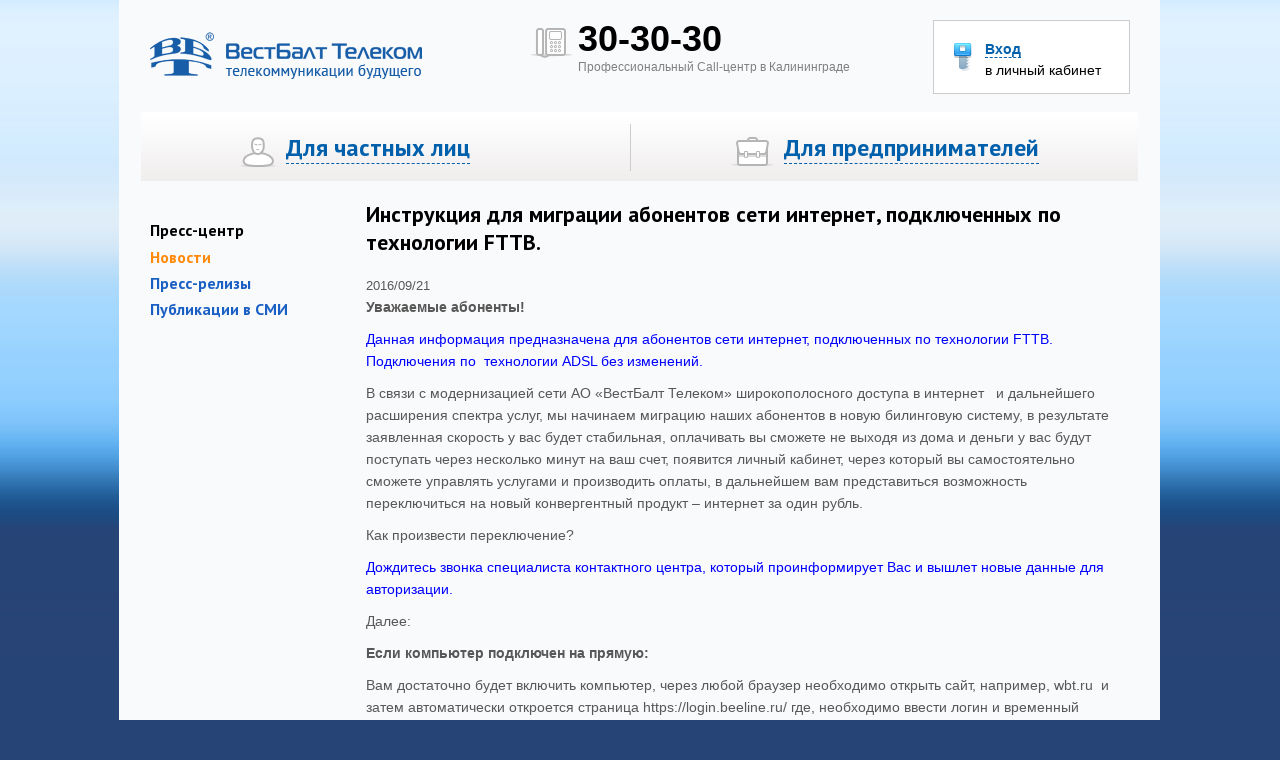

--- FILE ---
content_type: text/html; charset=utf-8
request_url: http://www.wbt.ru/instruktii-dli-migratii-abonentov-seti-internet-podklyuchennyh-po-tehnologii-fttb/
body_size: 7812
content:
<!DOCTYPE html PUBLIC "-//W3C//DTD XHTML 1.0 Transitional//EN" "http://www.w3.org/TR/xhtml1/DTD/xhtml1-transitional.dtd">
<html xmlns="http://www.w3.org/1999/xhtml">
<head>
	<meta http-equiv="Content-Type" content="text/html; charset=utf-8" />
	<title>Инструкция для миграции абонентов сети интернет, подключенных по технологии FTTB.</title>
	<base href="http://www.wbt.ru/" />
	<meta name="viewport" content="width=1200" initial-scale="1.0" ;="" user-scalable="yes"><meta name="keywords" content="" />
<meta name="description" content="" />
<link rel="stylesheet" type="text/css" href="themes/westbalt/custom.css" />
<link rel="stylesheet" type="text/css" href="media/css/prettyPhoto.css" />
<script type="text/javascript">
			var PC_base_url = 'http://www.wbt.ru/';
		</script>
<script type="text/javascript" src="media/jquery-1.8.0.min.js"></script>
<script type="text/javascript" src="media/swfobject.js"></script>
<script type="text/javascript" src="media/jquery.PCFormValidation.js"></script>
<script type="text/javascript" src="media/jquery.prettyPhoto.js"></script>
<script type="text/javascript" src="media/cms.js"></script>
<link rel="icon" href="media/images/favicon.ico?v=2" type="image/vnd.microsoft.icon" /><link rel="shortcut icon" href="media/images/favicon.ico?v=2" type="image/vnd.microsoft.icon" />	<link rel="stylesheet" href="themes/westbalt/css/style.css" />
	<link rel="stylesheet" href="themes/westbalt/custom.css" />
	<link rel="stylesheet" href="themes/westbalt/css/bootstrap.css" />
	<link rel="stylesheet" href="themes/westbalt/css/fuelux/fuelux.css" />
	<link rel="stylesheet" href="themes/westbalt/css/jquery-ui-1.10.0.custom.css" />
	<link rel="stylesheet" media="all" href="themes/westbalt/css/daterangepicker.css" />
	
	
	
	<script src="themes/westbalt/js/fuelux/require.js"></script>
	<script type="text/javascript">
	requirejs.config({
		paths: {
			'jquery': 'themes/westbalt/js/jquery',
			'jqueryui': 'themes/westbalt/js/jquery-ui-1.9.2.custom.min',
			'bootstrap':'themes/westbalt/js/bootstrap',
			'underscore': 'themes/westbalt/js/fuelux/underscore',
			'fuelux': 'themes/westbalt/js/fuelux',
			'js': 'themes/westbalt/js'
		}
	});
</script>
<!--
<script type="text/javascript" src="js/jquery.min.js"></script>
<script type="text/javascript" src="js/bootstrap.min.js"></script>
<script type="text/javascript" src="http://code.jquery.com/ui/1.10.0/jquery-ui.js"></script>
<script type="text/javascript" src="js/date.js"></script>
<script type="text/javascript" src="js/daterangepicker.js"></script>
-->
</head>
<body>
<!-- Content -->
<div id="content_inner">	<div class="content_border_l"></div>
	<div class="content_border_r"></div>
	<div id="main">
		<!-- Top -->
		<div id="top">
			<div id="logo"><a href="" title="ВестБалт Телеком"><img src="themes/westbalt/img/logo.png" alt="" /></a></div>
			<div id="top_contacts">
					<div id="top_contact_ico"></div>
					<div id="top_contact_text"><span class="txt_big_black">30-30-30</span><br /><span class="txt_small_grey">Профессиональный Call-центр в Калининграде</span></div>
			</div>
			<div id="login">
				<div id="login_text"><a href="https://billing.wbt.ru/" title="Вход"><span class="ico_login"></span>Вход</a><div id="login_text2">в личный кабинет</div></div>
			</div>
		</div>
		<!-- end of Top -->
		<!-- Main menu -->
		<div id="main_menu_div">
			<div class="main_menu">
					<a href="dli-chastnyh-lit/" title="Для частных лиц"  id="menu_1"><span class="ico_personal"></span> Для частных лиц</a>
			</div><div class="main_menu_center"></div><div class="main_menu">
					<a href="dli-predprinimatelei/" title="Для предпринимателей"  id="menu_2"><span class="ico_business"></span> Для предпринимателей</a>
			</div><div style="clear:both;"></div><div style="overflow:hidden; position:relative; z-index:2; height:80px; margin-top:10px;">
	<div id="sub_menu1" class="sub_menu1" >
				<ul><li><a href="telefonii/" title="Телефония" >Телефония</a></li><li><a href="internet/" title="Интернет" >Интернет</a></li><li><a href="tifrovoe-tv-bilain/" title="Цифровое ТВ «Билайн»" >Цифровое ТВ «Билайн»</a></li><li><a href="teh-vozmojnost-br-dli-podklyuchenii/" title="Тех. возможность для подключения" >Тех. возможность для подключения</a></li><li><a href="zaivka-na-podklyuchenie/" title="Заявка на подключение" >Заявка на подключение</a></li></ul>
			</div><div id="sub_menu2" class="sub_menu2" >
				<ul><li><a href="telefonii-1/" title="Телефония" >Телефония</a></li><li><a href="internet-1/" title="Интернет" >Интернет</a></li></ul>
			</div>	
</div>		</div>
		<div class="bg_inner" style="margin-top:19px;">
	<div class="inner_left_block"><div class="inner_menu">
	<ul><li class="m1"><h3>Пресс-центр</h3></li><li class="m2"><a href="novosti-1/" title="Новости" class="current">Новости</a></li><li class="m2"><a href="press-relizy/" title="Пресс-релизы" >Пресс-релизы</a></li><li class="m2"><a href="publikatii-v-smi/" title="Публикации в СМИ" >Публикации в СМИ</a></li></ul>
</div></div>
	<div class="inner_right_block pc_content "><h1>Инструкция для миграции абонентов сети интернет, подключенных по технологии FTTB.</h1><div class="date">2016/09/21</div><p><strong>Уважаемые абоненты!</strong></p>
<p><span style="color: #0000ff;">Данная информация предназначена для абонентов сети интернет, подключенных по технологии FTTB. Подключения по  технологии ADSL без изменений.</span></p>
<p>В связи с модернизацией сети АО «ВестБалт Телеком» широкополосного доступа в интернет   и дальнейшего расширения спектра услуг, мы начинаем миграцию наших абонентов в новую билинговую систему, в результате заявленная скорость у вас будет стабильная, оплачивать вы сможете не выходя из дома и деньги у вас будут поступать через несколько минут на ваш счет, появится личный кабинет, через который вы самостоятельно сможете управлять услугами и производить оплаты, в дальнейшем вам представиться возможность  переключиться на новый конвергентный продукт – интернет за один рубль.</p>
<p>Как произвести переключение?</p>
<p><span style="color: #0000ff;">Дождитесь звонка специалиста контактного центра, который проинформирует Вас и вышлет новые данные для авторизации.</span></p>
<p>Далее:</p>
<p><strong>Если компьютер подключен на прямую:</strong></p>
<p>Вам достаточно будет включить компьютер, через любой браузер необходимо открыть сайт, например, wbt.ru  и затем автоматически откроется страница https://login.beeline.ru/ где, необходимо ввести логин и временный пароль, которые мы выслали вам через SMS, далее система вам предложит поменять пароль на постоянный, после чего начнется авторизация (подключение), которое займет 10-15 минут, далее, даже если компьютер выдаст информацию, что нет сети, вам необходимо будет перезагрузить компьютер и интернет заработает.</p>
<p><strong>Если подключение происходит через роутер:</strong></p>
<p>Вам необходимо изначально зайти в настройку роутера и выбрать режим Динамический IP и произвести перенастройку согласно инструкций (<a href="gallery/internet/d-link-dir-300b5.docx">D-Link DIR-300B5</a>, <a href="gallery/internet/d-link-dir-300b5-l2tp-pppoe.DOCX" target="_blank">D-Link DIR-300B5_L2TP-PPPoE</a>, <a href="gallery/internet/d-link-dir-300b5.docx" target="_blank">TP-Link TL-WR741ND</a>) и далее произвести авторизацию через https://login.beeline.ru/.</p>
<p><span style="color: #0000ff;">Если у вас возникли трудности, вы можете обратиться по номеру 8 (4012) 30-30-30.</span></p><div style="clear:both;"></div></div>
	<div style="clear:both;"></div><!-- Bottom menu -->
<div id="bottom">
	<div id="bottom_menu_block">
		<div class="bottom_menu">
			<h4>Для частных лиц</h4>
			<ul><li><a href="telefonii/" title="Телефония" >Телефония</a></li><li><a href="internet/" title="Интернет" >Интернет</a></li><li><a href="tifrovoe-tv-bilain/" title="Цифровое ТВ «Билайн»" >Цифровое ТВ «Билайн»</a></li><li><a href="teh-vozmojnost-br-dli-podklyuchenii/" title="Тех. возможность</br> для подключения" >Тех. возможность</br> для подключения</a></li><li><a href="zaivka-na-podklyuchenie/" title="Заявка на подключение" >Заявка на подключение</a></li></ul>
		</div><div class="bottom_menu_space">&nbsp;</div><div class="bottom_menu">
			<h4>Для предпринимателей</h4>
			<ul><li><a href="telefonii-1/" title="Телефония" >Телефония</a></li><li><a href="internet-1/" title="Интернет" >Интернет</a></li></ul>
		</div><div class="bottom_menu_space">&nbsp;</div><div class="bottom_menu">
			<h4>О компании</h4>
			<ul><li><a href="o-nas/" title="О нас" >О нас</a></li><li><a href="rukovodstvo/" title="Руководство" >Руководство</a></li><li><a href="kak-nas-naiti/" title="Как нас найти" >Как нас найти</a></li><li><a href="zadat-vopros/" title="Задать вопрос" >Задать вопрос</a></li></ul>
		</div><div class="bottom_menu_space">&nbsp;</div><div class="bottom_menu">
			<h4>Пресс-центр</h4>
			<ul><li><a href="novosti-1/" title="Новости" class="current">Новости</a></li><li><a href="press-relizy/" title="Пресс-релизы" >Пресс-релизы</a></li><li><a href="publikatii-v-smi/" title="Публикации в СМИ" >Публикации в СМИ</a></li></ul>
		</div><div class="bottom_menu_space">&nbsp;</div><div class="bottom_menu">
			<h4>Информация</h4>
			<ul><li><a href="mesta-oplaty-uslug/" title="Места оплаты услуг" >Места оплаты услуг</a></li><li><a href="instruktii/" title="Инструкции" >Инструкции</a></li><li><a href="dokumenty/" title="Документы" >Документы</a></li><li><a href="proverka-skorosti-br-dostupa-v-internet/" title="Проверка скорости</br>доступа в интернет" >Проверка скорости</br>доступа в интернет</a></li><li><a href="pochtovyi-ishchik/" title="Почтовый ящик" >Почтовый ящик</a></li></ul>
		</div>
	</div>
	<div class="bottom_contacts"><p><strong>Уважаемый Абонент!</strong> Обращаем Ваше внимание, что с 01.06.2016 г. обслуживание клиентов АО «ВестБалт Телеком» передается в собственные офисы продаж и обслуживания «Билайн» в г. Калининграде по адресам: Ленинский пр-т 30а , Советский пр-т 2а, Московский пр-т 133б, пл. Победы 10, ул. Театральная 13/19, ул. Гайдара 119, Куйбышева 90-91а, ул. Согласия 1, бульв. Любовь Шевцовой 1в.</p></div>
</div>
<div style="clear:both;"></div>
<!-- end of Bottom menu --></div>	</div>

	<!-- end of Info -->
	
</div>
<!-- end of Content -->
<!-- Footer -->
<div id="footer">
	<div id="footer_info" class="bg">
		<div id="copyright">© ВБТ, 2013 Решение – <a href="http://www.profis39.ru" target="_blank">Profis</a></div>
		<script type="text/javascript">
			function IsEmail(email) {
				var regex = /^([a-zA-Z0-9_\.\-\+])+\@(([a-zA-Z0-9\-])+\.)+([a-zA-Z0-9]{2,4})+$/;
				return regex.test(email);
			}

			function submitNewsletter(){
				if (IsEmail($("form#newsletter #fr_subscr_input_txt").val())){
					$("form#newsletter").submit();
				} else {
					alert("Неправильный адрес электронной почты");
					return false;
				}
			}
			
					</script>
		<form id="newsletter" method="post" action="" >
			<div class="input-append">
				<input class="input-large" type="text" id="fr_subscr_input_txt" name="pc_subscribe" value="" placeholder="Эл. почта" />
				<button class="btn btn-newsletter" type="button" onclick="submitNewsletter(); return false;">Подписаться</button>
			</div>
		</form>
		<div id="newsletter_text">Подписаться на рассылку новостей:</div>
		
	</div>
</div>
<!-- end of Footer -->
<!-- Slideshow info -->
<div id="slideshow_info_block">
	<div id="static_bg">
		<div id="slideshow_info"></div>
	</div>
</div>
<!-- end of Slideshow info -->
<div id="banner_modal" class="modal hide fade" tabindex="-1" role="dialog" aria-labelledby="myModalLabel" aria-hidden="true">
	<button type="button" class="close" data-dismiss="modal" aria-hidden="true"><span class="ico_close"></span></button>
	<div style="clear:both;"></div>
	<div class="modal-body">
		<p>Уважаемые клиенты!<br />Мы рады улучшить наши услуги, чтобы удовлетворить Ваши ожидания. Помогите нам сделать еще один шаг вперед, ответив на следующие вопросы:</p>&#13;
<form id="Anketa" accept-charset="utf-8" enctype="multipart/form-data" method="post">&#13;
<p><label>Пол</label></p>&#13;
<p><select name="pc_516d25013f4f610460dba92134652f76"><option selected="selected" value="Мужской">Мужской</option><option value="Женский">Женский</option></select></p>&#13;
<p><label>Возраст</label></p>&#13;
<p><select name="pc_00870b4106645ad3ade4f09812f60516"><option value="1- 18">менее 18</option><option value="18 - 25">18 - 25</option><option selected="selected" value="25 - 45">25 - 45</option><option value="45 - 60">45 - 60</option><option value="60-100">выше 60</option></select></p>&#13;
<p>Как давно Вы являетесь абонентом «ВестБалт Телеком»?</p>&#13;
<p><select name="pc_e6e8ecd424b95576a91ba4f1f53c9d4b" required="required" data-msg-required="Это поле обязательно для заполнения!"><option value="Не абонент">Не являюсь абонентом</option><option value="&lt; 3 мес.">менее 3 мес.</option><option value="3-12 мес.">от 3 месяцев до 1 года</option><option value="1-3 года">от 1 до 3 лет</option><option value="&gt; 3 лет">более 3 лет</option><option disabled="disabled" selected="selected" value=""></option></select></p>&#13;
<p>Устраивает ли вас качество предоставляемых услуг?</p>&#13;
<p><select name="pc_cfedc14fa3a3b9e90204c250d64941d1"><option selected="selected" value="да">Да</option><option value="нет">Нет</option></select></p>&#13;
<p>Адрес эл. почты (необязательно):</p>&#13;
<p><input name="pc_7a176a6a64c888d6496097dc0440cbc3" type="text" /></p>&#13;
<p>Ваши замечания и пожелания:</p>&#13;
<p><textarea style="height: 100px; width: 400px;" rows="2" cols="20" name="pc_4a3f5e52678242b15f4e65f85ff3345c"></textarea></p>&#13;
<p><input class="btn btn-large btn-primary" type="submit" value="Подача запроса" /></p>&#13;
<p> </p>&#13;
<input name="pc_4bd782812a5d85616d35bd5a258feb00" type="hidden" value="1768445316" /></form>
	</div>
</div><!-- Modal -->
<div id="pol" class="modal hide fade" tabindex="-1" role="dialog" aria-labelledby="myModalLabel" aria-hidden="true">
	<button type="button" class="close" data-dismiss="modal" aria-hidden="true"><span class="ico_close"></span></button>
	<div style="clear:both;"></div>
	<div class="modal-body">
		<p>Уважаемые клиенты. Мы рады улучшить наши услуги, чтобы удовлетворить большинство ваших ожиданий. <br /><br />Помогите нам сделать еще один шаг вперед в ответьте на следующие вопросы.</p>
		<table width="100%" cellpadding="13">
			<tr>
				<td align="left">
					<span class="txt_arial_14_black"><strong>Пол</strong></span>
					<select class="input-medium">
						<option>1</option>
						<option>2</option>
						<option>3</option>
						<option>4</option>
						<option>5</option>
					</select>
				</td>
				<td align="left">
					<span class="txt_arial_14_black"><strong>Возраст</strong></span>
					<select class="input-medium">
						<option>1</option>
						<option>2</option>
						<option>3</option>
						<option>4</option>
						<option>5</option>
					</select>
				</td>
			</tr>
			<tr>
				<td colspan="2"><span class="txt_arial_14_black"><strong>Является ли качество наших услуг встретились ваши ожидания?</strong></span></td>
			</tr>
			<tr>
				<td width="40px" colspan="2" align="center">
				<div style="width:40px;">
					<label class="radio">
						<input type="radio" name="optionsRadios" id="optionsRadios1" value="option1" checked="checked" />
						Да
					</label>
					<label class="radio">
						<input type="radio" name="optionsRadios" id="optionsRadios2" value="option2" />
						Нет
					</label>
					</div>
				</td>
			</tr>
		</table>
		<a href="" title="Заказать" class="btn_big"><span>Заказать</span></a>
	</div>
</div><div id="confirm_delete" class="modal hide fade">
	<div class="modal-header">
		<button type="button" class="close" data-dismiss="modal" aria-hidden="true">&times;</button>
		<h3>Trinimas</h3>
	</div>
	<div class="modal-body">
		<p>Ar tikrai norite istrinti pasirinktus laiskus</p>
	</div>
	<div class="modal-footer">
		<button id="confirm_no" class="btn" type="button">No</button>
		<button id="confirm_yes" class="btn btn-order" type="button">Yes</button>
	</div>
</div>
<!-- Modal -->
<div id="info_modal" class="modal hide fade" tabindex="-1" role="dialog" aria-labelledby="myModalLabel" aria-hidden="true">
	<div class="modal-header">
		<button type="button" class="close" data-dismiss="modal" aria-hidden="true"><span class="ico_close"></span></button>
		<h3 id="myModalLabel"></h3>
	</div>
	<div class="modal-body">
	</div>
</div>
<!-- Modal -->
<div id="order_modal" class="modal hide fade" tabindex="-1" role="dialog" aria-labelledby="orderModalLabel" aria-hidden="true">
	<div class="modal-body">
		<button type="button" class="close" data-dismiss="modal" aria-hidden="true"><span class="ico_close"></span></button>
		
	</div>
</div><!--
<script type="text/javascript" src="js/jquery.js"></script>
<script type="text/javascript" src="js/bootstrap.min.js"></script>
<script type="text/javascript" src="js/jquery-ui-1.9.2.custom.min.js"></script>
<script type="text/javascript" src="js/date.js"></script>
<script type="text/javascript" src="js/daterangepicker.js"></script>
<script type="text/javascript" src="js/main.js"></script>
-->

<script type="text/javascript">
var base_href = 'http://www.wbt.ru/';

var localization = new Array();
var ajax_delete_data = 'themes/westbalt/ajax/delete_data.php';

localization['top_logo']='ВестБалт Телеком';localization['top_phone_nr']='30-30-30';localization['top_phone_text']='Профессиональный Call-центр в Калининграде';localization['top_login']='Вход';localization['top_login_personal_cabin']='в личный кабинет';localization['copyright']='© ВБТ, 2013 Решение – <a href="http://www.profis39.ru" target="_blank">Profis</a>';localization['newsletter_bottom']='Подписаться на рассылку новостей:';localization['newsletter_email']='Эл. почта';localization['newsletter_subscribe']='Подписаться';localization['btn_vote']='Голосовать';localization['btn_order']='Заказать';localization['btn_more']='Подробнее';localization['btn_check']='Проверка';localization['btn_enter']='Войти';localization['delete']='Удалить';localization['to_delete']='Удалить';localization['search']='Поиск';localization['to_search']='Искать';localization['counter_price']='Цена';localization['counter_discount']='Скидка';localization['counter_total_sum']='Общая сумма';localization['page_first']='Первая';localization['page_prev']='Предыдущая';localization['page_next']='Следущая';localization['page_last']='Последняя';localization['compose_to']='Кому';localization['compose_add_to']='Добавить копию';localization['compose_subject']='Тема';localization['compose_attach_file']='Прикрепить файл';localization['compose_to_send']='Отправить';localization['login_title']='Вход в личный кабинет';localization['login_email']='Эл. почта';localization['login_password']='Пароль';localization['date_today']='Сегодня';localization['date_yesterday']='Вчера';localization['date_last_7_days']='Последние 7 дней';localization['date_last_30_days']='Последние 30 дней';localization['date_this_month']='За этот месяц';localization['date_last_month']='За последний месяц';localization['date_submit']='Подтвердить';localization['date_clear']='Очистить';localization['date_from']='От';localization['date_to']='До';localization['date_сustom_range']='Custom Range';localization['date_mo']='Пн';localization['date_tu']='Вт';localization['date_we']='Ср';localization['date_th']='Чт';localization['date_fr']='П';localization['date_sa']='С';localization['date_su']='В';localization['date_january']='Январь';localization['date_february']='Февраль';localization['date_march']='Март';localization['date_april']='Апрель';localization['date_may']='Май';localization['date_june']='Июнь';localization['date_july']='Июль';localization['date_august']='Август';localization['date_september']='Сентябрь';localization['date_october']='Октябрь';localization['date_november']='Ноябрь';localization['date_december']='Декабрь';localization['for_interval']='За интервал';localization['filter']='Фильтр';localization['reset']='Сбросить';</script>
	<script type="text/javascript">

		function getDataArchive(){
			return {
			"archive": [{
				'id': '1',
				'date': '12.10.2012',
				'interval': '12.01.2012 — 12.10.2012',
				'contract': 's2012-045847',
				'plan': 'Golden landliner',
				"sum": "500 руб."
			}, {
				'id': '1',
				'date': '12.10.2012',
				'interval': '12.01.2012 — 12.10.2012',
				'contract': 's2012-045847',
				'plan': 'Golden landliner',
				"sum": "500 руб."
			}, {
				'id': '1',
				'date': '12.10.2012',
				'interval': '12.01.2012 — 12.10.2012',
				'contract': 's2012-045847',
				'plan': 'Golden landliner',
				"sum": "500 руб."
			}, {
				'id': '1',
				'date': '12.10.2012',
				'interval': '12.01.2012 — 12.10.2012',
				'contract': 's2012-045847',
				'plan': 'Golden landliner',
				"sum": "500 руб."
			}, {
				'id': '1',
				'date': '12.10.2012',
				'interval': '12.01.2012 — 12.10.2012',
				'contract': 's2012-045847',
				'plan': 'Golden landliner',
				"sum": "500 руб."
			}, {
				'id': '1',
				'date': '12.10.2012',
				'interval': '12.01.2012 — 12.10.2012',
				'contract': 's2012-045847',
				'plan': 'Golden landliner',
				"sum": "500 руб."
			}, {
				'id': '1',
				'date': '12.10.2012',
				'interval': '12.01.2012 — 12.10.2012',
				'contract': 's2012-045847',
				'plan': 'Golden landliner',
				"sum": "500 руб."
			}, {
				'id': '1',
				'date': '12.10.2012',
				'interval': '12.01.2012 — 12.10.2012',
				'contract': 's2012-045847',
				'plan': 'Golden landliner',
				"sum": "500 руб."
			}, {
				'id': '1',
				'date': '12.10.2012',
				'interval': '12.01.2012 — 12.10.2012',
				'contract': 's2012-045847',
				'plan': 'Golden landliner',
				"sum": "500 руб."
			}, {
				'id': '1',
				'date': '12.10.2012',
				'interval': '12.01.2012 — 12.10.2012',
				'contract': 's2012-045847',
				'plan': 'Golden landliner',
				"sum": "500 руб."
			}, {
				'id': '1',
				'date': '12.10.2012',
				'interval': '12.01.2012 — 12.10.2012',
				'contract': 's2012-045847',
				'plan': 'Golden landliner',
				"sum": "500 руб."
			}, {
				'id': '1',
				'date': '12.10.2012',
				'interval': '12.01.2012 — 12.10.2012',
				'contract': 's2012-045847',
				'plan': 'Golden landliner',
				"sum": "500 руб."
			}]
			};
		}
		
		
	
	
		function getDataInbox(){
			return {
			"inbox": [{
				'id': '1',
				'checkbox': '<input id="ch_1" type="checkbox" class="ch_inbox" />',
				'attachment': '<span class="icon_attachment"></span>',
				'from': '<a href="#" title="john.lenon@kaliningrad.ru"><strong>john.lenon@kaliningrad.ru</strong></a>',
				'subject': '<a href="#" title="Привет, дружище!"><strong>Привет, дружище!</strong></a>',
				"message": "Любой человек, старающийся избавиться...",
				"date": "2012 05 12 14:15"
			}, {
				'id': '2',
				'checkbox': '<input id="ch_2" type="checkbox" class="ch_inbox" />',
				'attachment': '<span class="icon_attachment"></span>',
				'from': '<a href="#" title="john.lenon@kaliningrad.ru"><strong>john.lenon@kaliningrad.ru</strong></a>',
				'subject': '<a href="#" title="Привет, дружище!"><strong>Привет, дружище!</strong></a>',
				"message": "Любой человек, старающийся избавиться...",
				"date": "2012 05 12 14:15"
			}, {
				'id': '3',
				'checkbox': '<input id="ch_3" type="checkbox" class="ch_inbox" />',
				'attachment': '<span class="icon_attachment"></span>',
				'from': '<a href="#" title="john.lenon@kaliningrad.ru">john.lenon@kaliningrad.ru</a>',
				'subject': '<a href="#" title="Привет, дружище!"><strong>Привет, дружище!</strong></a>',
				"message": "Любой человек, старающийся избавиться...",
				"date": "2012 05 12 14:15"
			}, {
				'id': '4',
				'checkbox': '<input id="ch_4" type="checkbox" class="ch_inbox" />',
				'attachment': '<span class="icon_attachment"></span>',
				'from': '<a href="#" title="john.lenon@kaliningrad.ru">john.lenon@kaliningrad.ru</a>',
				'subject': '<a href="#" title="Привет, дружище!"><strong>Привет, дружище!</strong></a>',
				"message": "Любой человек, старающийся избавиться...",
				"date": "2012 05 12 14:15"
			}, {
				'id': '5',
				'checkbox': '<input id="ch_5" type="checkbox" class="ch_inbox" />',
				'attachment': '<span class="icon_attachment"></span>',
				'from': '<a href="#" title="john.lenon@kaliningrad.ru"><strong>john.lenon@kaliningrad.ru</strong></a>',
				'subject': '<a href="#" title="Привет, дружище!"><strong>Привет, дружище!</strong></a>',
				"message": "Любой человек, старающийся избавиться...",
				"date": "2012 05 12 14:15"
			}, {
				'id': '6',
				'checkbox': '<input id="ch_6" type="checkbox" class="ch_inbox" />',
				'attachment': '<span class="icon_attachment"></span>',
				'from': '<a href="#" title="john.lenon@kaliningrad.ru"><strong>john.lenon@kaliningrad.ru</strong></a>',
				'subject': '<a href="#" title="Привет, дружище!"><strong>Привет, дружище!</strong></a>',
				"message": "Любой человек, старающийся избавиться...",
				"date": "2012 05 12 14:15"
			}, {
				'id': '7',
				'checkbox': '<input id="ch_7" type="checkbox" class="ch_inbox" />',
				'attachment': '<span class="icon_attachment"></span>',
				'from': '<a href="#" title="john.lenon@kaliningrad.ru"><strong>john.lenon@kaliningrad.ru</strong></a>',
				'subject': '<a href="#" title="Привет, дружище!"><strong>Привет, дружище!</strong></a>',
				"message": "Любой человек, старающийся избавиться...",
				"date": "2012 05 12 14:15"
			}, {
				'id': '8',
				'checkbox': '<input id="ch_8" type="checkbox" class="ch_inbox" />',
				'attachment': '<span class="icon_attachment"></span>',
				'from': '<a href="#" title="john.lenon@kaliningrad.ru"><strong>john.lenon@kaliningrad.ru</strong></a>',
				'subject': '<a href="#" title="Привет, дружище!"><strong>Привет, дружище!</strong></a>',
				"message": "Любой человек, старающийся избавиться...",
				"date": "2012 05 12 14:15"
			}, {
				'id': '9',
				'checkbox': '<input id="ch_9" type="checkbox" class="ch_inbox" />',
				'attachment': '<span class="icon_attachment"></span>',
				'from': '<a href="#" title="john.lenon@kaliningrad.ru"><strong>john.lenon@kaliningrad.ru</strong></a>',
				'subject': '<a href="#" title="Привет, дружище!"><strong>Привет, дружище!</strong></a>',
				"message": "Любой человек, старающийся избавиться...",
				"date": "2012 05 12 14:15"
			}, {
				'id': '10',
				'checkbox': '<input id="ch_10" type="checkbox" class="ch_inbox" />',
				'attachment': '<span class="icon_attachment"></span>',
				'from': '<a href="#" title="john.lenon@kaliningrad.ru"><strong>john.lenon@kaliningrad.ru</strong></a>',
				'subject': '<a href="#" title="Привет, дружище!"><strong>Привет, дружище!</strong></a>',
				"message": "Любой человек, старающийся избавиться...",
				"date": "2012 05 12 14:15"
			}]
			};
		}
		
		
		require(['jquery', 'fuelux/datasource', 'fuelux/all'], function ($, StaticDataSource) {
			
			sampleData = getDataInbox();
			var dataSourceInbox = new StaticDataSource({
				columns: [
					{
						property: 'checkbox',
						label: '<input id="inbox_main_ch" type="checkbox" class="checkall" />',
						sortable: true
					},
					{
						property: 'attachment',
						label: '&nbsp;',
						sortable: true
					},
					{
						property: 'from',
						label: 'Отправитель',
						sortable: true
					},
					{
						property: 'subject',
						label: 'Тема',
						sortable: true
					},
					{
						property: 'message',
						label: 'Текст сообщения',
						sortable: true
					},
					{
						property: 'date',
						label: 'Отправлено',
						sortable: true
					}
				],
				data: sampleData.inbox,
				delay: 250
			});

			$('#inbox_table').datagrid({
				dataSource: dataSourceInbox,
				itemsText: 'писем',
			});
			
			
			
			sampleData2 = getDataArchive();
			var dataSourceArchive = new StaticDataSource({
				columns: [
					{
						property: 'date',
						label: 'Дата',
						sortable: true
					},
					{
						property: 'interval',
						label: 'За интервал',
						sortable: true
					},
					{
						property: 'contract',
						label: '№ договора',
						sortable: true
					},
					{
						property: 'plan',
						label: 'План',
						sortable: true
					},
					{
						property: 'sum',
						label: 'Сумма',
						sortable: true
					}
				],
				data: sampleData2.archive,
				delay: 250
			});

			$('#archive_table').datagrid({
				dataSource: dataSourceArchive,
				itemsText: 'писем',
			});
			
			$('.checkall').click(function () {
				$(this).parents('table').find(':checkbox').attr('checked', this.checked);
			});
		});
	</script>
<script type="text/javascript" src="themes/westbalt/js/main.js"></script>
<script type="text/javascript" src="themes/westbalt/js/slideshow.js"></script>
<script type="text/javascript" src="themes/westbalt/js/top_sub_menu.js"></script>

</body>
</html>

--- FILE ---
content_type: text/css
request_url: http://www.wbt.ru/themes/westbalt/custom.css
body_size: 45
content:
table.table{}table.table tr{}table.table td{}

--- FILE ---
content_type: text/css
request_url: http://www.wbt.ru/themes/westbalt/css/style.css
body_size: 26121
content:
@charset "utf-8";
@import url(http://fonts.googleapis.com/css?family=PT+Sans:400,700&subset=latin,cyrillic);

html{
	background:url("../img/inner_bg.jpg") repeat-x;
	background-color:#274476;
	height:100%;
}

body{
	margin:0;
	padding:0;
	border:0;
	height:100%;
	margin:auto;
	font-family:Arial, sans-serif;
	
	overflow-x:hidden;
}
img{
	border:0;
}

/*
* Textai
*/
p{
	margin:0;
	padding:0;
	font-size:14px;
	font-weight:normal;
	line-height:160%;
	color:#585858;
	margin-bottom:10px;
}

a, a:link, a:visited, a:active{
	color:#0060ac;
	text-decoration:underline;
}
a:hover{
	color:#ff6900;
	text-decoration:none;
}
ul.bullet{
	list-style-image: url("../img/bullet.jpg");
	margin-top:0;
}
ul.bullet li{
	margin:0;
	padding:0;
	font-size:14px;
	font-weight:normal;
	line-height:190%;
	color:#585858;
}
h1{
	font-family: 'PT Sans', sans-serif;
	font-size:22px;
	color:#000;
	margin:0;
	padding:0;
	margin-bottom:20px;
}
h1 a, h1 a:link, h1 a:visited, h1 a:active{
	color:#0060ac;
	text-decoration:none;
}
h1 a:hover{
	color:#ff6900;
	text-decoration:none;
}
h2{
	font-family: 'PT Sans', sans-serif;
	font-size:20px;
	color:#000;
	margin:0;
	padding:0;
	padding-bottom:10px;
}
h3{
	font-family: 'PT Sans', sans-serif;
	font-size:16px;
	font-weight:bold;
	color:#000;
	margin:0;
	padding:0;
	margin-top:20px;
	margin-bottom:4px;
}
h4{
	font-size:13px;
	color:#010101;
	margin:0;
	padding:0;
	padding-bottom:15px;
}
.txt_big_black{
	font-family: "Trebuchet MS", Helvetica, sans-serif;
	font-size:36px;
	font-weight:bold;
	color:#000;
}
.txt_small_grey{
	font-size:12px;
	font-weight:normal;
	color:#818181;
}

.txt_arial_12_grey{
	font-size:12px;
	font-weight:normal;
	color:#585858;
}
.txt_arial_13_black{
	font-size:13px;
	font-weight:normal;
	color:#000;
}
.txt_arial_13_grey{
	font-size:13px;
	font-weight:normal;
	color:#373737;
}
.txt_arial_14_black{
	font-size:14px;
	font-weight:normal;
	color:#000;
	line-height:22px;
}
.txt_arial_14_grey{
	font-size:14px;
	font-weight:normal;
	color:#585858;
}
.txt_ptsans_16_grey{
	font-family: 'PT Sans', sans-serif;
	font-size:16px;
	font-weight:normal;
	color:#4a4949;
}
.txt_ptsans_18_black{
	font-family: 'PT Sans', sans-serif;
	font-size:18px;
	font-weight:normal;
	color:#000;
}
.txt_ptsans_18_grey{
	font-family: 'PT Sans', sans-serif;
	font-size:18px;
	font-weight:normal;
	color:#585858;
}
.txt_ptsans_20_blue{
	font-family: 'PT Sans', sans-serif;
	font-size:20px;
	font-weight:normal;
	color:#0060ac;
}
.txt_ptsans_20_blue a{
	text-decoration:none;
}
/* end of Textai */


.margin_top_bottom{
	padding-top:10px;
	padding-bottom:10px;
}

/*
* Main Content
*/
#content {
	width: 1000px;/*1042px;*/
	margin: 0 auto;
	padding:0;
	/*background-color:#24ff00;*/
	min-height:100%;
	
	position:relative;
	z-index:999;
}
#content_inner {
	width: 1000px;/*1042px;*/
	margin: 0 auto;
	padding:0;
	background-color:#f9fafc;
	min-height:100%;
	position:relative;
	z-index:999;
}
#main {
	/*overflow:auto;*/
	padding-bottom:80px;
}
#footer{
	bottom:0;
	width:100%;
	padding:0;
	text-align:center;
	border:0;
	left:0;
	position: relative;
	margin-top: -81px;
	height: 81px;
	clear:both;
	
	z-index:999;
}
.bg{
	background-color:#f9fafc;
	height:auto;
	overflow:auto;
}
.bg_inner{
	background-color:#f9fafc;
	height:auto;
	overflow:auto;
	margin:auto;
	width:980px; 
}
/* end of Main Content */


/*
* Inner
*/
.inner_left_block{
	float:left;
	width:216px;
}
.inner_right_block{
	float:left;
	width:760px;
}
.inner_right_block.full{
	width:980px;
}
/* end of Inner */


/*
* Background slider
*/
#slideshow {
	display:block;
    position:absolute;
	top:0;
	left:0;
	z-index:0;
	width:100%;
	height:100%;
	min-height:800px;
	overflow:hidden;
	/*z-index:-2;*/
}
#slideshow IMG {
    position:absolute;
    top:0;
	left: 50%;
	margin-left: -1000px;
    z-index:8;
    opacity:0.0;
}
#slideshow IMG.active {
    z-index:10;
    opacity:1.0;
}
#slideshow IMG.last-active {
    z-index:9;
}
#slideshow img {
	/*position: fixed;*/
	position:absolute;
	top:0;
	z-index:1;
}		
@media screen and (max-width: 2000px){
	img.bg {
		left: 50%;
		margin-left: -1000px; 
	}
}
/* end of Background slider */


/*
* Slideshow info block with side borders
*/
#slideshow_info_block{
	position:absolute;
	top:0;
	left:0;
	width:100%;
	height:100%;
	z-index:997;
}
#static_bg{
	position:relative;
	width:1042px;
	height:100%;
	/*background-color:#FF0;*/
	top:0;
	left:50%;
	margin-left:-521px;
	
}
.content_border_l,
.content_border_r{
	width:22px;
	height:100%;
	background-color:#f9fafc;
	margin:0;
	padding:0;
	
	left:50%;
	margin-left:-521px;
	
	position: absolute;
}
.content_border_r{
	margin:0 0 0 498px;
}
#slideshow_info{
	float:left;
	width:1000px;
	height:330px;
	/*background-color:#F00;*/
	margin:0;
	padding:0;
	margin-top:180px;
}
.slideshow_text{
	margin-left:510px;
	margin-top:30px;
	margin-right:30px;
}
.txt_trebuchet_150_orange{
	font-family: "Trebuchet MS", Helvetica, sans-serif;
	font-size:150px;
	font-weight:normal;
	color:#ff8a0c;
	text-shadow: 1px 0px 3px #9b9b9b;
	margin:0;
	padding:0;
}
.txt_trebuchet_36_grey{
	font-family: "Trebuchet MS", Helvetica, sans-serif;
	font-size:36px;
	font-weight:normal;
	color:#6a6d75;
	margin:0;
	margin-left:10px;
	margin-top:-20px;
	padding:0;
}
.txt_trebuchet_18_black{
	font-family: "Trebuchet MS", Helvetica, sans-serif;
	font-size:18px;
	font-weight:normal;
	color:#000;
	margin-left:10px;
}
.slideshow_text2{
	margin-left:530px;
	margin-right:30px;
}
.txt_trebuchet_130_lgrey{
	font-family: "Trebuchet MS", Helvetica, sans-serif;
	font-size:130px;
	font-weight:normal;
	color:#fcfbfb;
	text-shadow: 1px 0px 3px #9b9b9b;
	margin:0;
	padding:0;
}
.txt_trebuchet_36_lgrey{
	font-family: "Trebuchet MS", Helvetica, sans-serif;
	font-size:36px;
	font-weight:normal;
	color:#fcfbfb;
	margin-top:-20px;
	margin-left:110px;
	padding:0;
}
.txt_trebuchet_18_lgrey{
	font-family: "Trebuchet MS", Helvetica, sans-serif;
	font-size:18px;
	font-weight:normal;
	color:#fcfbfb;
	
	margin-left:110px;
}
/* end of Slideshow info block with side borders */


/*
* Slideshow dots
*/
#slideshow_dots{
	width:150px;
	text-align:center;
	margin:auto;
	height:35px;
	padding-top:15px;
}
.slideshow_dot{
	float:left;
	display:block;
	background:url("../img/btn_gallery.png") no-repeat;
	width:20px;
	height:20px;
	background-position:0px 0px;
	margin-left:4px;
	margin-right:4px;
}
.slideshow_dot:hover{
	background-position:0px -20px;
}
.slideshow_dot_current{
	float:left;
	display:block;
	background:url("../img/btn_gallery.png") no-repeat;
	width:20px;
	height:20px;
	background-position:0px -40px;
	margin-left:4px;
	margin-right:4px;
}
/* end of Slideshow dots */


/*
* Top
*/
#top{
	height:112px;
	background-color:#f9fafc;
}
#dot{
	height:330px;
}
#logo{
	float:left;
	width:380px;
	margin-top:32px;
	margin-left:10px;
}
#top_contacts{
	float:left;
	margin-top:28px;
}
#top_contact_ico{
	float:left;
	background: transparent url('../img/westbaltics_imgs.png') no-repeat;
	background-position: -270px 0;
	width:43px;
	height:31px;
}
#top_contact_text{
	float:left;
	margin-left:5px;
	margin-top:-10px;
}
#login{
	float:right;
	width:175px;
	margin-top:20px;
	margin-right:10px;
	background-color:#FFF;
	border:1px solid #cccccc;
	padding:20px 0 15px 20px;
}
#login_text{
	float:left;
	color:#000;
	font-size:14px;
	width:175px;
}
#login_text2{
	padding-top:5px;
}
#login_text a, #login_text a:link, #login_text a:visited, #login_text a:active{
	font-weight:bold;
	color:#0060ac;
	text-decoration:none;
	border-bottom: 1px dashed #0060ac;
}
#login_text a:hover{
	color:#ff6900;
	text-decoration:none;
	border-bottom: 1px dashed #ff6900;
}

.ico_login{
	float:left;
	display:block;
	background: transparent url('../img/westbaltics_imgs.png') no-repeat;
	background-position: -320px 0;
	width:18px;
	height:30px;
	margin-right:13px;
	margin-top:2px;
}
#login_text a:hover .ico_login{
	background-position: -345px 0;
}
/* end of Top */


/*
* Main menu
*/
#main_menu_div{
	width:100%;
	height:49px; /*69*/
	background:url("../img/main_menu_bg.png") repeat-x;
	padding-top:20px;
}
.main_menu_center{
	float:left;
	width:1px;
	height:47px;
	background-color:#cccccc;
	margin-top:-8px;
}
.main_menu{
	float:left;
	width:390px;
	margin-left:100px;
}
.main_menu a, .main_menu a:link, .main_menu a:visited{
	font-family: 'PT Sans', sans-serif;
	font-size:24px;
	font-weight:bold;
	color:#0060ac;
	text-decoration:none;
	text-align:left;
	margin-left:10px;
	border-bottom: 1px dashed #0060ac;
}
.main_menu a:hover{
	color:#ff6900;
	border-bottom: 1px dashed #ff6900;
	text-decoration:none;
}
.main_menu .current{
	color:#000!important;
	border: 0!important;
}
.ico_personal{
	display:block;
	background: transparent url('../img/westbaltics_imgs.png') no-repeat;
	background-position: -150px 0;
	width:36px;
	height:35px;
	float:left;
}
.main_menu a:hover .ico_personal{
	background-position: -190px 0;
} 
.ico_personal_ac{
	display:block;
	background: transparent url('../img/westbaltics_imgs.png') no-repeat;
	background-position: -230px 0;
	width:36px;
	height:35px;
	float:left;
}
.ico_business{
	display:block;
	background: transparent url('../img/westbaltics_imgs.png') no-repeat;
	background-position: 0 0;
	width:43px;
	height:35px;
	float:left;
}
.main_menu a:hover .ico_business{
	background-position: -50px 0;
	height:35px;
}
.ico_business_ac{
	display:block;
	background: transparent url('../img/westbaltics_imgs.png') no-repeat;
	background-position: -100px 0;
	width:43px;
	height:35px;
	float:left;
}
/* end of Main menu */


/*
* Title info
*/
#title_info{
	width:980px;
	text-align:center;
	margin:auto;
	border-top:1px solid #ccc;
	padding-top:50px;
}
.title_info_block1{
	float:left;
	
	text-align:left;
}
.title_info_block2{
	float:left;
	text-align:left;
	margin-left:20px;
	margin-right:20px;
}
.title_info_block3{
	float:left;
	text-align:left;
}

.home_block_news {
	width:320px;
}
.home_block_special {
	width:320px;
}
.home_block_poll {
	width:300px;
}

.news_date{
	font-size:12px;
	font-weight:normal;
	color:#818181;
	line-height:22px;
}
.news_title{
	margin-bottom:20px;
}

.special_block{
	margin-bottom:45px;
	overflow:auto;
}
.special_block_left{
	float:left;
	width:60px;
}
.special_block_right{
	float:left;
	width:260px;
}
/* end of Title info */


/*
* Bottom
*/
#bottom{
	width:980px;
	border-top:1px solid #ccc;
	margin:auto;
	padding-top:20px;
	margin-top:50px;
}
#bottom_menu_block{
	float:left;
	width:730px;
	margin-bottom:20px;
}
.bottom_menu{
	float:left;
}
.bottom_menu ul{
	margin:0;
	padding:0;
	list-style-type: none;
}
.bottom_menu ul li{
	display:block;
}
.bottom_menu ul li a, .bottom_menu ul li a:link, .bottom_menu ul li a:visited{
	max-width:150px;
	display:block;
	font-size:13px;
	font-weight:normal;
	color:#1a5fc3;
	text-decoration:underline;
	padding-bottom:7px;
}
.bottom_menu ul li a:hover{
	color:#ff8a0c;
	text-decoration:none;
}
.bottom_menu ul li .current{
	color:#ff8a0c!important;
	text-decoration:underline!important;
}
.bottom_menu_space{
width:20px;
float:left;
}
.bottom_contacts, .bottom_contacts p {
	float:right;
	width:250px;
	color:#585858!important;
	font-size:13px!important;
	font-weight:normal!important;
	line-height:160%!important;
}
/* end of Bottom */


/*
* Footer
*/
#footer_info{
	width:1000px;
	border-top:1px solid #ccc;
	margin:auto;
	height:80px;
	
	overflow:hidden;
}
#copyright{
	float:left;
	font-size:13px;
	font-weight:normal;
	color:#585858;
	padding-top:20px;
	text-align:left;
	line-height:140%;
}
#newsletter_text{
	float:right;
	padding-top:25px;
	font-size:13px;
	font-weight:normal;
	color:#000000;
	margin-right:3px;
}
#newsletter{
	float:right;
	width:340px;
	text-align:right;
	padding-top:20px;
	margin-right:20px;
}
/* end of Footer */



/*
* Icons
*/
.ico_sun_star{
	display:block;
	background: transparent url('../img/westbaltics_imgs.png') no-repeat;
	background-position: -270px -86px;
	width:50px;
	height:43px;
}
.ico_warnind{
	display:block;
	background: transparent url('../img/westbaltics_imgs.png') no-repeat;
	background-position: -320px -86px;
	width:50px;
	height:43px;
}
.ico_globe_phone{
	display:block;
	background: transparent url('../img/westbaltics_imgs.png') no-repeat;
	background-position: -370px -86px;
	width:50px;
	height:43px;
}
.ico_yes{
	display:block;
	background: transparent url('../img/westbaltics_imgs.png') no-repeat;
	background-position: -270px -145px;
	width:18px;
	height:21px;
}
.ico_no{
	display:block;
	background: transparent url('../img/westbaltics_imgs.png') no-repeat;
	background-position: -290px -145px;
	width:18px;
	height:21px;
}
.ico_close{
	display:block;
	background: transparent url('../img/westbaltics_imgs.png') no-repeat;
	background-position: -290px -145px;
	width:15px;
	height:15px;
}
.icon_prev{
	display:block;
	background: transparent url('../img/westbaltics_imgs.png') no-repeat;
	background-position: -395px 0;
	width:5px;
	height:9px;
}
.icon_prev_all{
	display:block;
	background: transparent url('../img/westbaltics_imgs.png') no-repeat;
	background-position: -380px 0;
	width:9px;
	height:9px;
}
.icon_next{
	display:block;
	background: transparent url('../img/westbaltics_imgs.png') no-repeat;
	background-position: -405px 0;
	width:5px;
	height:9px;
}
.icon_next_all{
	display:block;
	background: transparent url('../img/westbaltics_imgs.png') no-repeat;
	background-position: -415px 0;
	width:9px;
	height:9px;
}
.icon_attachment{
	display:block;
	background: transparent url('../img/westbaltics_imgs.png') no-repeat;
	background-position: -430px 0;
	width:8px;
	height:16px;
}
/* end of Icons */



/*
* Submenu
*/
.sub_menu1{
	position:absolute; z-index:3;
	width:100%;
	height:auto;
	overflow:auto;
	z-index:1;
	background-color:#0060ac;
	margin-top:-61px;/*0px;*/
	padding-top:20px;
	padding-bottom:20px;
}
.sub_menu1 ul{
	margin:0;
	padding:0;
	float:left;
	list-style-type: none;
}
.sub_menu1 ul li{
	display:inline;
}
.sub_menu1 ul li a, .sub_menu1 ul li a:link, .sub_menu1 ul li a:visited{
	float:left;
	font-family: 'PT Sans', sans-serif;
	font-size:16px;
	font-weight:bold;
	color:#FFF;
	text-decoration:none;
	padding-left:15px;
	padding-right:15px;
}
.sub_menu1 ul li a:hover{
	color:#ffac00;
	text-decoration:none;
}
.sub_menu1 ul li .current{
	color:#ffac00!important;
	text-decoration:none!important;
	padding-left:15px!important;
}

.sub_menu2{
	width:100%;
	height:auto;
	overflow:auto;
	z-index:1;
	background-color:#0060ac;
	margin-top:-61px;/*0px;*/
	padding-top:20px;
	padding-bottom:20px;
}
.sub_menu2 ul{
	margin:0;
	padding:0;
	float:left;
	list-style-type: none;
}
.sub_menu2 ul li{
	display:inline;
}
.sub_menu2 ul li a, .sub_menu2 ul li a:link, .sub_menu2 ul li a:visited{
	float:left;
	font-family: 'PT Sans', sans-serif;
	font-size:16px;
	font-weight:bold;
	color:#FFF;
	text-decoration:none;
	padding-left:15px;
	padding-right:15px;
}
.sub_menu2 ul li a:hover{
	color:#ffac00;
	text-decoration:none;
}
.sub_menu2 ul li .current{
	color:#ffac00!important;
	text-decoration:none!important;
	padding-left:15px!important;
}
/* end of Submenu */


/*
* Banner
*/
#banner{
	width:980px;
	text-align:center;
	margin:auto;
	margin-top:50px;
	
	-moz-box-shadow:    0px 0px 10px #b6c2cd;
	-webkit-box-shadow: 0px 0px 10px #b6c2cd;
	box-shadow: 0px 5px 10px #b6c2cd;
	
	position:relative;
	z-index:2;
	top:0;
	
	cursor:pointer;
}
#banner_text{
	position:absolute;
	z-index:3;
	height:120px;
	bottom:0;
	top:20px;
	left:430px;
	text-align:left;
}
.banner_text1{
	font-family: 'PT Sans', sans-serif;
	font-weight:bold;
	font-size:20px;
	color:#000;
}
.banner_text1 ul li a, .banner_text1 ul li a:link, .banner_text1 ul li a:visited{
	color:#0060ac;
	text-decoration:underline;
}
.banner_text1 ul li a:hover{
	color:#ffac00;
	text-decoration:underline;
}
.banner_text2{
	padding-top:10px;
	font-family: 'PT Sans', sans-serif;
	font-weight:bold;
	font-size:36px;
	color:#000;
}

#banner:hover a {
	color: #ff6900;
	text-decoration: none;
}

#banner_form input[type="radio"] {
	margin-right:10px;

}
/* end of Banner */



/*
* Inner menu
*/
.inner_menu{
	
}
.inner_menu ul{
	margin:0;
	padding:0;
	list-style-type: none;
}
.inner_menu ul li{
	display:block;
}
.m1 {
	padding-left:0px;
}
.m2 {
	padding-left:0px;
}
.m3 {
	padding-left:10px;
}
.m4 {
	padding-left:20px;
}
.inner_menu ul li a, .inner_menu ul li a:link, .inner_menu ul li a:visited{
	width:200px;
	display:block;
	font-family: 'PT Sans', sans-serif;
	font-size:16px;
	font-weight:bold;
	color:#1a5fc3;
	text-decoration:none;
	line-height:/*160%;*/26px;
	margin:0;
	padding:0;
}
.inner_menu ul li a:hover{
	color:#ff8a0c;
	text-decoration:none;
}
.inner_menu ul li .current{
	color:#ff8a0c!important;
	text-decoration:none!important;
}
/* end of Inner menu*/


/*
* Tech block 
*/
#tech_block{
	text-align:center;
}
#tech_block_form{
	margin:auto;
	width:600px;
	text-align:left;
}
#tech_block_form_left{
	float:left;
	width:250px;
}
#tech_block_form_right{
	float:right;
	width:90px;
}
#tech_block_result{
	margin:auto;
	width:180px;
	text-align:left;
	padding-top:30px;
}

#tech_block_result .icon{
	display:block;
	background: transparent url('../img/westbaltics_imgs.png') no-repeat;
	background-position: -290px -145px;
	width:18px;
	height:21px;
}

#tech_block_result .avail .icon{
	display:block;
	background: transparent url('../img/westbaltics_imgs.png') no-repeat;
	background-position: -270px -145px;
	width:18px;
	height:21px;
}


.tech_block_result_left{
	width:40px;
	float:left;
}
.tech_block_result_right{
	width:140px;
	float:right;
	padding-bottom:15px;
}

#tech_block_result .tech_block_result_right .for_avail{
	display:none;
}

#tech_block_result .tech_block_result_right .for_not_avail{
	display:block;
}

#tech_block_result .avail .tech_block_result_right .for_avail{
	display:block;
}

#tech_block_result .avail .tech_block_result_right .for_not_avail{
	display:none;
}

.tech_legend_holder {
	padding-top:30px;
}
.legend_text {
	margin-right:30px;
	margin-left:10px;
	line-height:21px;
	font-size:12px;
}
/* end of Tech block */


/*
* Login block
*/
#login_block{
text-align:left;
width:280px;
margin:auto;
}
.login_header{
	width:280px;
	text-align:center;
}
.login_field{
	padding-top:5px!important;
}
.table_header{
	margin-top:8px;
}
#loged_in{
	display:block;
	background:url("../img/main_menu_bg.png") repeat-x;
	width:190px;
	height:69px;
	padding-top:15px;
	padding-left:10px;
	text-align:left;
	
	font-size:13px;
	font-weight:normal;
	color:#585858;
	line-height:160%;
}
/* end of Login block */


/*
* Catalog block 
*/
.catalog_block{
	text-align:center;
	width:180px;
	margin-bottom:50px;
	float:left;
	margin-left:10px;
}
.catalog_photo{
	position:relative;
	z-index:2;
	bottom:0px;
	top:0;
	
	/*display: table-cell;*/
	vertical-align: middle;
	/*line-height:245px;*/
	
	height:245px;
	border:1px solid #d2d2d2;
	background-color:#FFF;
	
	margin-top:7px;
	margin-bottom:15px;
}
.catalog_price{
	position:absolute;
	z-index:3;
	width:100px;
	height:30px;
	bottom:30px;
	left:80px;
	padding-top:7px;
	
	font-family: 'PT Sans', sans-serif;
	font-size:16px;
	font-weight:bold;
	color:#ff6900;
	text-align:center;
	
	background-color:#e9edf4;
}
/* end of Catalog block */



/*
* Constructor block
*/
.constructor{
	border:1px solid #d2d2d2;
	background-color:#FFF;
	padding:20px;
	margin-bottom:20px;

	-webkit-border-radius: 5px;
	-moz-border-radius: 5px;
	border-radius: 5px;
}
.constructor_line{
	width:100%;
	height:1px;
	background-color:#dddddd;
	margin-top: 20px;
	margin-bottom: 20px;
}
.constructor_full_price{
	padding-right:20px;
}
/* end of Constructor block */


#pol{
	width:375px;
	margin-left: -205px;
	text-align:center;
	padding:10px 10px 0px 10px;
}


/*
* Big button
*/
a.btn_big {
	display: block;
	
	background: transparent url('../img/westbaltics_imgs.png') no-repeat;
	background-position: -30px -86px;
	width:220px;
	height:58px;
	
	border: none;
	cursor: pointer;
	text-align:center;
	padding:0;
	margin:0 auto;
	margin-top:20px;
	margin-bottom:20px;

	font-family: 'PT Sans', sans-serif;
	font-weight:bold;
	font-size:20px;
	color:#FFF;
	text-shadow: 0px -1px 0px #003ea8;
	text-decoration: none;
	
	-moz-box-shadow:    0px 0px 20px #7e7e7e;
	-webkit-box-shadow: 0px 0px 20px #7e7e7e;
	box-shadow: 0px 0px 20px #7e7e7e;
}
a.btn_big.disabled {
	opacity:0.5;
	cursor:default;
}
a:link.btn_big, a:visited.btn_big, a:active.btn_big{
	color:#FFF;
	text-shadow: 0px -1px 0px #003ea8;
	text-decoration:none;
}
a:hover.btn_big{ 
	background-position: -30px -190px;
	text-shadow: 0px -1px 0px #ff1e00;
}
a.btn_big span{
	display: block;
	text-decoration:none;
	padding-top:15px;
}

a:link.btn_big.disabled, a:visited.btn_big.disabled, a:active.btn_big.disabled{
	color:#FFF;
	text-shadow: 0px -1px 0px #003ea8;
	text-decoration:none;
}
a:hover.btn_big.disabled{ 
	background-position: -30px -86px;
	text-shadow: 0px -1px 0px #003ea8;
}
a.btn_big.disabled span{
	display: block;
	text-decoration:none;
	padding-top:15px;
}
/* end of Big button */





/*datagrid*/
.fuelux .delete{
float:left;
margin-right:10px;
}
.fuelux .search{
float:left;
}
.pagination_inner{
float:left;
margin:0;
padding:0;
}
#page_input_div{
	margin-left:10px;
}



/* pc_content */
.pc_content ul {padding-left:20px;}
.pc_content li {
	font-size:14px;
	font-weight:normal;
	line-height:160%;
	color:#585858;
	margin-bottom:5px;
}


.pc_content table { margin:30px 0;}
.pc_content table td p { margin:0;}
.pc_content table td {
	font-size:14px;
	line-height:160%;
	color:#585858;
}



.pagination .fixheight{
font-size: 14px;
font-weight: normal;
line-height: 20px;
height:20px;
}
.pagination .fixheight i{
	line-height:20px;
	margin-top:5px;
}
.fr {float:right;}


.date {
	font-size:13px;
	font-weight:normal;
	color:#585858;
	line-height:20px;
}



button.btn, input[type="submit"].btn {margin-top:0px;}

button.btn.clearBtn  {margin-top:10px;}

.clear {
  *zoom: 1;
}

.clear:before,
.clear:after {
  display: table;
  line-height: 0;
  content: "";
}

.clear:after {
  clear: both;
}

.dn {display:none;}
.fl {float:left;}


.slider_holder td {
	padding: 20px 0; 
}

.name_hoder_1 .name_elem_1 {	width:530px; text-align:center;}

.name_hoder_2 .name_elem_1 {	width:250px; text-align:left; float:left; margin-right:30px;}
.name_hoder_2 .name_elem_2 {	width:250px; text-align:right; float:left;}

.name_hoder_3 .name_elem_1 {	width:170px; text-align:left; float:left; margin-right:10px;}
.name_hoder_3 .name_elem_2 {	width:170px; text-align:center; float:left; margin-right:10px;}
.name_hoder_3 .name_elem_3 {	width:170px; text-align:right; float:left; margin-right:0px;}

.name_hoder_4 .name_elem_1 {	width:110px; text-align:left; float:left; margin-right:15px;}
.name_hoder_4 .name_elem_2 {	width:110px; text-align:center; float:left; margin-right:65px;}
.name_hoder_4 .name_elem_3 {	width:110px; text-align:center; float:left; margin-right:10px;}
.name_hoder_4 .name_elem_4 {	width:110px; text-align:right; float:left; margin-right:0px;}

.name_hoder_5 .name_elem_1 {	width:85px; text-align:left; float:left; margin-right:5px;}
.name_hoder_5 .name_elem_2 {	width:85px; text-align:center; float:left; margin-right:40px;}
.name_hoder_5 .name_elem_3 {	width:95px; text-align:center; float:left; margin-right:40px;}
.name_hoder_5 .name_elem_4 {	width:85px; text-align:center; float:left; margin-right:10px;}
.name_hoder_5 .name_elem_5 {	width:85px; text-align:right; float:left;}

.name_hoder_6 .name_elem_1 {	width:70px; text-align:left; float:left; margin-right:0px;}
.name_hoder_6 .name_elem_2 {	width:70px; text-align:center; float:left; margin-right:35px;}
.name_hoder_6 .name_elem_3 {	width:70px; text-align:center; float:left; margin-right:35px;}
.name_hoder_6 .name_elem_4 {	width:70px; text-align:center; float:left; margin-right:40px;}
.name_hoder_6 .name_elem_5 {	width:70px; text-align:center; float:left; margin-right:0px;}
.name_hoder_6 .name_elem_6 {	width:70px; text-align:right; float:left; margin-right:0px;}

.name_hoder_7 .name_elem_1 {	width:50px; text-align:left; float:left; margin-right:15px;}
.name_hoder_7 .name_elem_2 {	width:50px; text-align:center; float:left; margin-right:35px;}
.name_hoder_7 .name_elem_3 {	width:50px; text-align:center; float:left; margin-right:40px;}
.name_hoder_7 .name_elem_4 {	width:50px; text-align:center; float:left; margin-right:40px;}
.name_hoder_7 .name_elem_5 {	width:50px; text-align:center; float:left; margin-right:35px;}
.name_hoder_7 .name_elem_6 {	width:50px; text-align:center; float:left; margin-right:15px;}
.name_hoder_7 .name_elem_7 {	width:50px; text-align:right; float:left; margin-right:0px;}

tr.descr_holder td {padding-top:20px;}


label.for_radio {display:inline;}

.constructor .line {width:100%; height:auto; margin-bottom:10px;  }

.constructor .line .w20 {width:20px; min-height:30px; }
.constructor .line .w70 {width:70px; min-height:30px; text-align:right; }
.constructor .line .w80 {width:80px; min-height:30px; }
.constructor .line .w90 {width:90px; min-height:30px; }
.constructor .line .w530 {width:530px; min-height:30px; }

.constructor .line input[type="checkbox"] {margin-right:10px; }


#order_modal form div {margin:5px 20px;  }
#order_modal form div.order_title {margin-top:20px;  font-weight:bold;}

#order_modal form input[type="text"] {width:98%;  }


#poll_body {}
#poll_body input {margin-top:0; margin-right:10px; }
#poll_body .poll_text {margin-bottom:20px; font-size:14px;}
#poll_body .btn_big {margin-left:0px;}
#poll_body .element {margin-top:10px;}
#poll_body p {margin-bottom:0px;}


span.new_content {position:relative; top:-10px;}


.constructor_notice {
	width:440px;
}
.constructor_notice p {
	margin-left:20px;
	font-size:9px;
	text-align: justify;
}

/*
* CLEARFIX
* ========================================================================================
*/
.clearfix2:after {
	content: ".";
	display: block;
	clear: both;
	visibility: hidden;
	line-height: 0;
	height: 0;
}
 
.clearfix2 {
	display: inline-block;
}
 
html[xmlns] .clearfix2 {
	display: block;
}
 
* html .clearfix2 {
	height: 1%;
}
/*
* end of CLEARFIX
* ========================================================================================
*/


.ui-autocomplete {
	z-index:1100!important;
}

--- FILE ---
content_type: application/javascript
request_url: http://www.wbt.ru/media/jquery.PCFormValidation.js
body_size: 4151
content:
/*!
 * ProfisCMS form validation.
 * Checks if required fields are filled in.
 * Initially based on HTML5 Form Fallback script from
 * http://forrst.com/posts/HTML5_Form_jQuery_fallback-hTO
 *
 * Copyright (c) 2010 Sitebase, http://www.sitebase.be
 * Copyright (c) 2012 Profis, http://www.profis.eu
 */
 
function markInvalid(element, message, forced) {
	try {
		//debugger;
		if (forced) {
			 throw "forced";
		}
		element.setCustomValidity(message);
	} catch(e) {
		//debugger;
		var $$ = $(element);
		if(typeof $$.data('backupBackgroundColor') === 'undefined') {
			$$.data('backupBackgroundColor', $$.css('backgroundColor'));
		}
		if(typeof $$.data('backupTitle') === 'undefined') {
			var backupTitle = $$.attr('title');
			if(!backupTitle) {
				backupTitle = '';
			}
			$$.data('backupTitle', backupTitle);
		}
		$$.css('backgroundColor', '#ffcccc');
		$$.attr('title', message);
	}
}
 
 
$(document).ready(function(){
	// Create input element to do tests
	var input = document.createElement('input');
	var supports_required = 'required' in input;
	var supports_filereader = Boolean(window.FileReader);
	
	function markValid(element) {
		try {
			element.setCustomValidity('');
		} catch(e) {
			var $$ = $(element);
			var backupBackgroundColor = $$.data('backupBackgroundColor');
			var backupTitle = $$.data('backupTitle');
			if(typeof backupBackgroundColor !== 'undefined') {
				$$.css('backgroundColor', backupBackgroundColor);
			}
			if(typeof backupTitle !== 'undefined') {
				$$.attr('title', backupTitle);
			}
		}
	}
	

	
	// Validate an element
	function validate(element, live){
		var $$ = $(element);
		var valid = true;
		var message = null;
		
		// Mark fields that have been marked as bad in the backend
		if($$.data('error')) {
			valid = false;
			message = $$.data('error');
			$$.data('error', false);
		}
		if (live && valid) {
			// If not supported natively, check whether this field is
			// required and missing
			// EDIT: perform the check unconditionally
			//if(!supports_required) {
				var value = $$.val();
				var required = element.getAttribute('required') == null ? false : true;
				if(valid && required && ((value == null) || ((value instanceof Array) && (value.join('') == '')) || ($.trim(value) == ''))) {
					valid = false;
					message = $$.data('msgRequired');
				}
			//}

			// If window.FileReader supported and we have files selected for
			// submission, ensure they are not too big
			if(valid && supports_filereader && element.files && element.files[0]) {
				var maxSize = $$.data('maxuploadsize');
				if(maxSize && (maxSize < element.files[0].size)) {
					valid = false;
					message = $$.data('msgFiletoobig');
				}
			}
		}
		
		// Set input to valid or invalid
		if(valid){
			markValid(element);
			return true;
		}else{
			markInvalid(element, message);
			return false;
		}
	}

	// Perform initial validation and highlight invalid fields
	// then bind the same function to handle live validation
	$('input,textarea,select').each(function() {
		validate(this, false);
	}).bind('keyup change blur invalid', function() {
		validate(this, true);
	});

	// Block submit if there are invalid fields found
	$('form').bind('submit', function() {
		var formValid = true;
		$(this).find('input,textarea,select').each(function() {
			inputValid = validate(this, true);
			formValid = formValid && inputValid;
		});
		var challengeField = $(this).find("input#recaptcha_challenge_field");
		var responseField = $(this).find("input#recaptcha_response_field");
		if (formValid && challengeField && responseField && challengeField.length) {
			var html = $.ajax({
				type: "POST",
				url: PC_base_url + "api/plugin/forms/recaptcha/validate",
				data: "recaptcha_challenge_field=" + challengeField.val() + "&recaptcha_response_field=" + responseField.val(),
				async: false
			}).responseText;
			if (html != 'OK') {
				formValid = false;
				var ra = $('#recaptcha_area');
				ra.fadeOut(100, function(){
					ra.fadeIn(100, function(){
						ra.fadeOut(100, function(){
							ra.fadeIn(100, function(){

							});
						});
					});
				});
			}
		}
		
		return formValid;
	});
});


--- FILE ---
content_type: application/javascript
request_url: http://www.wbt.ru/themes/westbalt/js/main.js
body_size: 5272
content:
$(window).load(function(){
	require(['js/date', 'js/daterangepicker'], function () {
		$(function() {
			$('#reservation').daterangepicker(
			 {
				ranges: {
					'today' : ['today', 'today'],
				   'date_yesterday' : ['yesterday', 'yesterday'],
				   'date_last_7_days' : [Date.today().add({ days: -6 }), 'today'],
				   'date_last_30_days' : [Date.today().add({ days: -29 }), 'today'],
				   'date_this_month' : [Date.today().moveToFirstDayOfMonth(), Date.today().moveToLastDayOfMonth()],
				   'date_last_month' : [Date.today().moveToFirstDayOfMonth().add({ months: -1 }), Date.today().moveToFirstDayOfMonth().add({ days: -1 })]
				  /* '<?php echo $localization['date_today']; ?>' : ['today', 'today'],
				   '<?php echo $localization['date_yesterday']; ?>' : ['yesterday', 'yesterday'],
				   '<?php echo $localization['date_last_7_days']; ?>' : [Date.today().add({ days: -6 }), 'today'],
				   '<?php echo $localization['date_last_30_days']; ?>' : [Date.today().add({ days: -29 }), 'today'],
				   '<?php echo $localization['date_this_month']; ?>' : [Date.today().moveToFirstDayOfMonth(), Date.today().moveToLastDayOfMonth()],
				   '<?php echo $localization['date_last_month']; ?>' : [Date.today().moveToFirstDayOfMonth().add({ months: -1 }), Date.today().moveToFirstDayOfMonth().add({ days: -1 })]*/
				},
				opens: 'left',
				format: 'yyyy-MM-dd',
				separator: ' -- ',
				startDate: Date.today().add({ days: -29 }),
				endDate: Date.today(),
				minDate: '2012-01-01',
				maxDate: '2013-12-31',
				locale: {
					applyLabel: ''+localization['date_submit']+'',
					clearLabel: ''+localization['date_clear']+'',
					fromLabel: ''+localization['date_from']+'',
					toLabel: ''+localization['date_to']+'',
					customRangeLabel: ''+localization['date_?ustom_range']+'',
					daysOfWeek: [''+localization['date_su']+'', ''+localization['date_mo']+'', ''+localization['date_tu']+'', ''+localization['date_we']+'', ''+localization['date_th']+'', ''+localization['date_fr']+'',''+localization['date_sa']+''],
					monthNames: [''+localization['date_january']+'', ''+localization['date_february']+'', ''+localization['date_march']+'', ''+localization['date_april']+'', ''+localization['date_may']+'', ''+localization['date_june']+'', ''+localization['date_july']+'', ''+localization['date_august']+'', ''+localization['date_september']+'', ''+localization['date_october']+'', ''+localization['date_november']+'', ''+localization['date_december']+''],
					firstDay: 1
				},
				showWeekNumbers: true,
				buttonClasses: ['btn-danger']
			 }
		  );	  
		});
	});
});


var current_top = 0;

$(document).ready(function(){
	$('.open_modal').each(function(){
		$(this).click(function(){
			current_top = $(window).scrollTop();
			
			$(window).scrollTop(0);
			
			$($(this).attr("href")).modal("show");
			
			if ($("#content").length) $('.modal-backdrop').height($("#content").height());
			if ($("#content_inner").length) $('.modal-backdrop').height($("#content_inner").height());
			
			$('.modal-backdrop').css("position", "absolute");
			
			$($(this).attr("href")).css("position", "absolute");
			
			$($(this).attr("href")).on('hidden', function () {
				$(window).scrollTop(current_top);
			});
			
			return false;
		});
	});
});

 
 
/*
var img_id = 0;

function slideSwitch(go) {
	var $active = $('#slideshow IMG.active');

	if ( $active.length == 0 ) $active = $('#slideshow IMG:last');

	// use this to pull the images in the order they appear in the markup
	//var $next =  $active.next().length ? $active.next()
		//: $('#slideshow IMG:first');
	
	$('#bgtext_'+img_id).hide();
	$('#dot_'+img_id).addClass('slideshow_dot').removeClass('slideshow_dot_current');
	
	if(go){
		var $next = $('#bgimg_'+go);
		img_id = go;
	}else if($active.next().length){ 
		var $next = $active.next();
		img_id = $active.next().length;
	}else{
		var $next = $('#slideshow IMG:first');
		img_id = 0;
	}
	
	$('#bgtext_'+img_id).fadeIn();
	$('#dot_'+img_id).addClass('slideshow_dot_current');

	// uncomment the 3 lines below to pull the images in random order
	
	// var $sibs  = $active.siblings();
	// var rndNum = Math.floor(Math.random() * $sibs.length );
	// var $next  = $( $sibs[ rndNum ] );


	$active.addClass('last-active');

	$next.css({opacity: 0.0})
		.addClass('active')
		.animate({opacity: 1.0}, 1000, function() {
			$active.removeClass('active last-active');
		});
}

$(function() {
	setInterval( "slideSwitch()", 7000 );
});*/

/*
var sub_menu_speen = 400;
var sub_menu_hide_position = '-61px';
var sub_menu_show_position = '0px';

$('#menu_1, #menu_2').click(function() {
	var id = $(this).attr("id").split('_');
	
	if(id[1] == '1'){
		var idd='2';
	}else if(id[1] == '2'){
		var idd='1';
	}
	
	if($('#sub_menu'+idd+'').css('margin-top') == sub_menu_show_position){
		$('#sub_menu'+idd+'').css('margin-top', sub_menu_hide_position);
		$('#sub_menu'+id[1]+'').css('margin-top', sub_menu_show_position);
		$('#sub_menu'+id[1]+'').show();
	}else{
		if($('#sub_menu'+id[1]+'').css('margin-top') == sub_menu_show_position){
			$('#sub_menu'+id[1]+'').animate({ 'marginTop': sub_menu_hide_position}, sub_menu_speen);
		}else{
			$('#sub_menu'+id[1]+'').animate({'marginTop': sub_menu_show_position}, sub_menu_speen);
		}
	}
	return false;
});*/

--- FILE ---
content_type: application/javascript
request_url: http://www.wbt.ru/themes/westbalt/js/top_sub_menu.js
body_size: 944
content:
var sub_menu_speen = 400;
var sub_menu_hide_position = '-61px';
var sub_menu_show_position = '0px';

$('#menu_1, #menu_2').click(function() {
	var id = $(this).attr("id").split('_');
	
	if(id[1] == '1'){
		var idd='2';
	}else if(id[1] == '2'){
		var idd='1';
	}
	
	if($('#sub_menu'+idd+'').css('margin-top') == sub_menu_show_position){
		$('#sub_menu'+idd+'').css('margin-top', sub_menu_hide_position);
		$('#sub_menu'+id[1]+'').css('margin-top', sub_menu_show_position);
		$('#sub_menu'+id[1]+'').show();
	}else{
		if($('#sub_menu'+id[1]+'').css('margin-top') == sub_menu_show_position){
			$('#sub_menu'+id[1]+'').animate({ 'marginTop': sub_menu_hide_position}, sub_menu_speen);
			$('.bg_inner').animate({ 'marginTop': '19px'}, sub_menu_speen);
			
		}else{
			$('#sub_menu'+id[1]+'').animate({'marginTop': sub_menu_show_position}, sub_menu_speen);
			$('.bg_inner').animate({ 'marginTop': '80px'}, sub_menu_speen);
		}
	}
	return false;
});

--- FILE ---
content_type: application/javascript
request_url: http://www.wbt.ru/themes/westbalt/js/slideshow.js
body_size: 1900
content:
var img_id = 0;

var animation_active = true;
var animation_active2 = true;

var period = 7000;
var move_object = $("#slideshow");
var cr_object = 0;
var num_objects = move_object.find("img").length;

function beginAnimation(){
	animation_active = true;
}

function stopAnimation (){
	animation_active = false;
	animation_active2 = true;
}

function loopAnimation(){	
	if (animation_active){
		if (animation_active2){
			changeNext();
		} else {
			animation_active2 = true;
		}
	}
}



function changeElement(nr){
	var act_object = $("#bgimg_"+nr);
	//active
	var dot_object = $("#dot_"+nr);
	//slideshow_dot slideshow_dot_current
	var text_object = $("#bgtext_"+nr);
	
	var cr_nr = $("#slideshow img.active").attr("id").replace("bgimg_","");
	var act_object_cr = $("#bgimg_"+cr_nr);
	//active
	var dot_object_cr = $("#dot_"+cr_nr);
	//slideshow_dot slideshow_dot_current
	var text_object_cr = $("#bgtext_"+cr_nr);
	
	act_object_cr.removeClass("active");
	act_object_cr.stop().fadeOut(1000);
	text_object_cr.stop().fadeOut(500);
	dot_object_cr.removeClass("slideshow_dot_current").addClass("slideshow_dot");
	
	act_object.addClass("active");
	act_object.stop().fadeIn(1000);
	text_object.stop().delay(500).fadeIn(500);
	dot_object.addClass("slideshow_dot_current");
}

function changeNext (){
	
	//$(".txt_big_black").text($("#slideshow img.active").attr("id").replace("bgimg_","")*1 + 1*1);
	var act_nr = $("#slideshow img.active").attr("id").replace("bgimg_","")*1 + 1*1;
	if (act_nr >= num_objects) act_nr = 0;
	
	changeElement(act_nr);
}

function slideSwitch(go) {
	changeElement(go);
	
	
}

function initTopAnimation(){
	if (num_objects > 1){
		setInterval(loopAnimation, period);
		$("#dot, #slideshow_dots").mouseenter(stopAnimation).mouseleave(beginAnimation);
	} else {
		$("#slideshow_dots").hide();
	}

}

$(document).ready(function(){
	if ($("#slideshow").length)	initTopAnimation();
})

--- FILE ---
content_type: application/javascript
request_url: http://www.wbt.ru/themes/westbalt/js/fuelux/datasource.js
body_size: 1828
content:
/*
 * Fuel UX Data components - static data source
 * https://github.com/ExactTarget/fuelux-data
 *
 * Copyright (c) 2012 ExactTarget
 * Licensed under the MIT license.
 */

(function (root, factory) {
	if (typeof define === 'function' && define.amd) {
		define(['underscore'], factory);
	} else {
		root.StaticDataSource = factory();
	}
}(this, function () {

	var StaticDataSource = function (options) {
		this._formatter = options.formatter;
		this._columns = options.columns;
		this._delay = options.delay || 0;
		this._data = options.data;
	};

	StaticDataSource.prototype = {

		columns: function () {
			return this._columns;
		},

		data: function (options, callback) {
			var self = this;

			setTimeout(function () {
				var data = $.extend(true, [], self._data);

				// SEARCHING
				if (options.search) {
					data = _.filter(data, function (item) {
						for (var prop in item) {
							if (!item.hasOwnProperty(prop)) continue;
							if (~item[prop].toString().toLowerCase().indexOf(options.search.toLowerCase())) return true;
						}
						return false;
					});
				}

				var count = data.length;

				// SORTING
				if (options.sortProperty) {
					data = _.sortBy(data, options.sortProperty);
					if (options.sortDirection === 'desc') data.reverse();
				}

				// PAGING
				var startIndex = options.pageIndex * options.pageSize;
				var endIndex = startIndex + options.pageSize;
				var end = (endIndex > count) ? count : endIndex;
				var pages = Math.ceil(count / options.pageSize);
				var page = options.pageIndex + 1;
				var start = startIndex + 1;

				data = data.slice(startIndex, endIndex);

				if (self._formatter) self._formatter(data);

				callback({ data: data, start: start, end: end, count: count, pages: pages, page: page });

			}, this._delay)
		}
	};

	return StaticDataSource;
}));